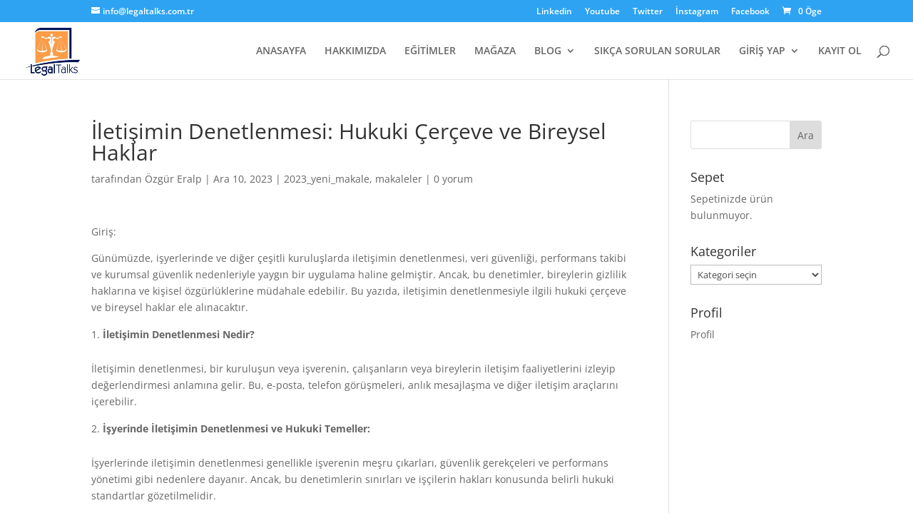

--- FILE ---
content_type: text/html; charset=utf-8
request_url: https://www.google.com/recaptcha/api2/aframe
body_size: 257
content:
<!DOCTYPE HTML><html><head><meta http-equiv="content-type" content="text/html; charset=UTF-8"></head><body><script nonce="n02xpsewZT_RPoNZ_tUYrA">/** Anti-fraud and anti-abuse applications only. See google.com/recaptcha */ try{var clients={'sodar':'https://pagead2.googlesyndication.com/pagead/sodar?'};window.addEventListener("message",function(a){try{if(a.source===window.parent){var b=JSON.parse(a.data);var c=clients[b['id']];if(c){var d=document.createElement('img');d.src=c+b['params']+'&rc='+(localStorage.getItem("rc::a")?sessionStorage.getItem("rc::b"):"");window.document.body.appendChild(d);sessionStorage.setItem("rc::e",parseInt(sessionStorage.getItem("rc::e")||0)+1);localStorage.setItem("rc::h",'1768681551750');}}}catch(b){}});window.parent.postMessage("_grecaptcha_ready", "*");}catch(b){}</script></body></html>